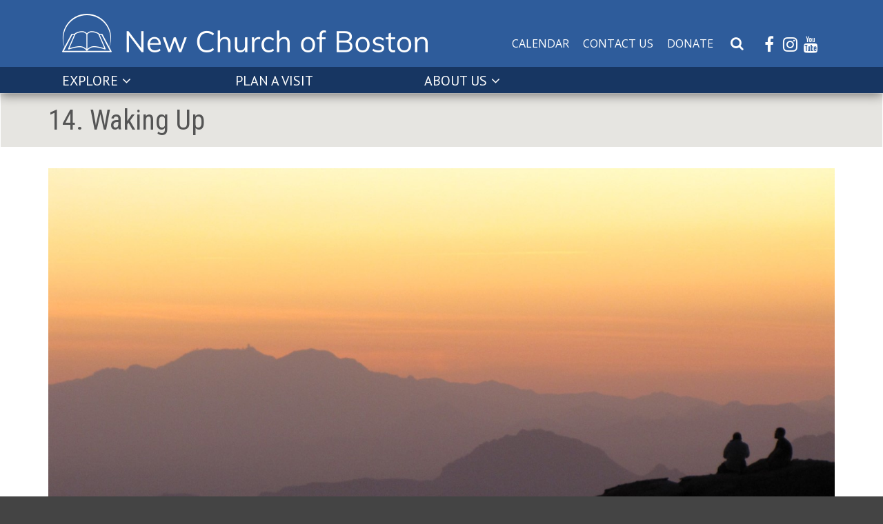

--- FILE ---
content_type: text/html; charset=UTF-8
request_url: https://newchurchboston.org/ask-seek-find/reflections-on-providence/14-waking-up/
body_size: 13634
content:
<!DOCTYPE html>

<html lang="en-US">
<head>
<meta charset="UTF-8" />
<meta name="viewport" content="width=device-width" />
<!--  <title>14. Waking Up | </title>  -->
<link rel="profile" href="https://gmpg.org/xfn/11" />
<link rel="pingback" href="https://newchurchboston.org/xmlrpc.php" />
<!--[if lt IE 9]>
<script src="https://newchurchboston.org/wp-content/themes/Engrave/lib/scripts/html5.js" type="text/javascript"></script>
<![endif]-->

<title>14. Waking Up &#8211; New Church of Boston</title>
<meta name='robots' content='max-image-preview:large' />
	<style>img:is([sizes="auto" i], [sizes^="auto," i]) { contain-intrinsic-size: 3000px 1500px }</style>
	<!-- SEO optimised using built in premium theme features from ThinkUpThemes - http://www.thinkupthemes.com/ -->
<meta name="description" content="New Church of Boston is a congregation of the New Church, a Swedenborgian Christianity providing a clear path to happiness and addressing questions about God, love, & life after death with answers that make sense."/>
<meta name="keywords" content="Swedenborg, New Church, General Church of the New Jerusalem, Swedenborgian, Christian"/>
<!-- ThinkUpThemes SEO -->

<link rel="alternate" type="application/rss+xml" title="New Church of Boston &raquo; Feed" href="https://newchurchboston.org/feed/" />
<link rel="alternate" type="application/rss+xml" title="New Church of Boston &raquo; Comments Feed" href="https://newchurchboston.org/comments/feed/" />
<script type="text/javascript">
/* <![CDATA[ */
window._wpemojiSettings = {"baseUrl":"https:\/\/s.w.org\/images\/core\/emoji\/16.0.1\/72x72\/","ext":".png","svgUrl":"https:\/\/s.w.org\/images\/core\/emoji\/16.0.1\/svg\/","svgExt":".svg","source":{"concatemoji":"https:\/\/newchurchboston.org\/wp-includes\/js\/wp-emoji-release.min.js?ver=6.8.3"}};
/*! This file is auto-generated */
!function(s,n){var o,i,e;function c(e){try{var t={supportTests:e,timestamp:(new Date).valueOf()};sessionStorage.setItem(o,JSON.stringify(t))}catch(e){}}function p(e,t,n){e.clearRect(0,0,e.canvas.width,e.canvas.height),e.fillText(t,0,0);var t=new Uint32Array(e.getImageData(0,0,e.canvas.width,e.canvas.height).data),a=(e.clearRect(0,0,e.canvas.width,e.canvas.height),e.fillText(n,0,0),new Uint32Array(e.getImageData(0,0,e.canvas.width,e.canvas.height).data));return t.every(function(e,t){return e===a[t]})}function u(e,t){e.clearRect(0,0,e.canvas.width,e.canvas.height),e.fillText(t,0,0);for(var n=e.getImageData(16,16,1,1),a=0;a<n.data.length;a++)if(0!==n.data[a])return!1;return!0}function f(e,t,n,a){switch(t){case"flag":return n(e,"\ud83c\udff3\ufe0f\u200d\u26a7\ufe0f","\ud83c\udff3\ufe0f\u200b\u26a7\ufe0f")?!1:!n(e,"\ud83c\udde8\ud83c\uddf6","\ud83c\udde8\u200b\ud83c\uddf6")&&!n(e,"\ud83c\udff4\udb40\udc67\udb40\udc62\udb40\udc65\udb40\udc6e\udb40\udc67\udb40\udc7f","\ud83c\udff4\u200b\udb40\udc67\u200b\udb40\udc62\u200b\udb40\udc65\u200b\udb40\udc6e\u200b\udb40\udc67\u200b\udb40\udc7f");case"emoji":return!a(e,"\ud83e\udedf")}return!1}function g(e,t,n,a){var r="undefined"!=typeof WorkerGlobalScope&&self instanceof WorkerGlobalScope?new OffscreenCanvas(300,150):s.createElement("canvas"),o=r.getContext("2d",{willReadFrequently:!0}),i=(o.textBaseline="top",o.font="600 32px Arial",{});return e.forEach(function(e){i[e]=t(o,e,n,a)}),i}function t(e){var t=s.createElement("script");t.src=e,t.defer=!0,s.head.appendChild(t)}"undefined"!=typeof Promise&&(o="wpEmojiSettingsSupports",i=["flag","emoji"],n.supports={everything:!0,everythingExceptFlag:!0},e=new Promise(function(e){s.addEventListener("DOMContentLoaded",e,{once:!0})}),new Promise(function(t){var n=function(){try{var e=JSON.parse(sessionStorage.getItem(o));if("object"==typeof e&&"number"==typeof e.timestamp&&(new Date).valueOf()<e.timestamp+604800&&"object"==typeof e.supportTests)return e.supportTests}catch(e){}return null}();if(!n){if("undefined"!=typeof Worker&&"undefined"!=typeof OffscreenCanvas&&"undefined"!=typeof URL&&URL.createObjectURL&&"undefined"!=typeof Blob)try{var e="postMessage("+g.toString()+"("+[JSON.stringify(i),f.toString(),p.toString(),u.toString()].join(",")+"));",a=new Blob([e],{type:"text/javascript"}),r=new Worker(URL.createObjectURL(a),{name:"wpTestEmojiSupports"});return void(r.onmessage=function(e){c(n=e.data),r.terminate(),t(n)})}catch(e){}c(n=g(i,f,p,u))}t(n)}).then(function(e){for(var t in e)n.supports[t]=e[t],n.supports.everything=n.supports.everything&&n.supports[t],"flag"!==t&&(n.supports.everythingExceptFlag=n.supports.everythingExceptFlag&&n.supports[t]);n.supports.everythingExceptFlag=n.supports.everythingExceptFlag&&!n.supports.flag,n.DOMReady=!1,n.readyCallback=function(){n.DOMReady=!0}}).then(function(){return e}).then(function(){var e;n.supports.everything||(n.readyCallback(),(e=n.source||{}).concatemoji?t(e.concatemoji):e.wpemoji&&e.twemoji&&(t(e.twemoji),t(e.wpemoji)))}))}((window,document),window._wpemojiSettings);
/* ]]> */
</script>
<link rel='stylesheet' id='thinkup-panels-front-css' href='https://newchurchboston.org/wp-content/plugins/thinkup-panels/thinkup-customization/css/thinkup-front.css?ver=2.10.5' type='text/css' media='all' />
<style id='wp-emoji-styles-inline-css' type='text/css'>

	img.wp-smiley, img.emoji {
		display: inline !important;
		border: none !important;
		box-shadow: none !important;
		height: 1em !important;
		width: 1em !important;
		margin: 0 0.07em !important;
		vertical-align: -0.1em !important;
		background: none !important;
		padding: 0 !important;
	}
</style>
<link rel='stylesheet' id='wp-block-library-css' href='https://newchurchboston.org/wp-includes/css/dist/block-library/style.min.css?ver=6.8.3' type='text/css' media='all' />
<style id='classic-theme-styles-inline-css' type='text/css'>
/*! This file is auto-generated */
.wp-block-button__link{color:#fff;background-color:#32373c;border-radius:9999px;box-shadow:none;text-decoration:none;padding:calc(.667em + 2px) calc(1.333em + 2px);font-size:1.125em}.wp-block-file__button{background:#32373c;color:#fff;text-decoration:none}
</style>
<style id='global-styles-inline-css' type='text/css'>
:root{--wp--preset--aspect-ratio--square: 1;--wp--preset--aspect-ratio--4-3: 4/3;--wp--preset--aspect-ratio--3-4: 3/4;--wp--preset--aspect-ratio--3-2: 3/2;--wp--preset--aspect-ratio--2-3: 2/3;--wp--preset--aspect-ratio--16-9: 16/9;--wp--preset--aspect-ratio--9-16: 9/16;--wp--preset--color--black: #000000;--wp--preset--color--cyan-bluish-gray: #abb8c3;--wp--preset--color--white: #ffffff;--wp--preset--color--pale-pink: #f78da7;--wp--preset--color--vivid-red: #cf2e2e;--wp--preset--color--luminous-vivid-orange: #ff6900;--wp--preset--color--luminous-vivid-amber: #fcb900;--wp--preset--color--light-green-cyan: #7bdcb5;--wp--preset--color--vivid-green-cyan: #00d084;--wp--preset--color--pale-cyan-blue: #8ed1fc;--wp--preset--color--vivid-cyan-blue: #0693e3;--wp--preset--color--vivid-purple: #9b51e0;--wp--preset--gradient--vivid-cyan-blue-to-vivid-purple: linear-gradient(135deg,rgba(6,147,227,1) 0%,rgb(155,81,224) 100%);--wp--preset--gradient--light-green-cyan-to-vivid-green-cyan: linear-gradient(135deg,rgb(122,220,180) 0%,rgb(0,208,130) 100%);--wp--preset--gradient--luminous-vivid-amber-to-luminous-vivid-orange: linear-gradient(135deg,rgba(252,185,0,1) 0%,rgba(255,105,0,1) 100%);--wp--preset--gradient--luminous-vivid-orange-to-vivid-red: linear-gradient(135deg,rgba(255,105,0,1) 0%,rgb(207,46,46) 100%);--wp--preset--gradient--very-light-gray-to-cyan-bluish-gray: linear-gradient(135deg,rgb(238,238,238) 0%,rgb(169,184,195) 100%);--wp--preset--gradient--cool-to-warm-spectrum: linear-gradient(135deg,rgb(74,234,220) 0%,rgb(151,120,209) 20%,rgb(207,42,186) 40%,rgb(238,44,130) 60%,rgb(251,105,98) 80%,rgb(254,248,76) 100%);--wp--preset--gradient--blush-light-purple: linear-gradient(135deg,rgb(255,206,236) 0%,rgb(152,150,240) 100%);--wp--preset--gradient--blush-bordeaux: linear-gradient(135deg,rgb(254,205,165) 0%,rgb(254,45,45) 50%,rgb(107,0,62) 100%);--wp--preset--gradient--luminous-dusk: linear-gradient(135deg,rgb(255,203,112) 0%,rgb(199,81,192) 50%,rgb(65,88,208) 100%);--wp--preset--gradient--pale-ocean: linear-gradient(135deg,rgb(255,245,203) 0%,rgb(182,227,212) 50%,rgb(51,167,181) 100%);--wp--preset--gradient--electric-grass: linear-gradient(135deg,rgb(202,248,128) 0%,rgb(113,206,126) 100%);--wp--preset--gradient--midnight: linear-gradient(135deg,rgb(2,3,129) 0%,rgb(40,116,252) 100%);--wp--preset--font-size--small: 13px;--wp--preset--font-size--medium: 20px;--wp--preset--font-size--large: 36px;--wp--preset--font-size--x-large: 42px;--wp--preset--spacing--20: 0.44rem;--wp--preset--spacing--30: 0.67rem;--wp--preset--spacing--40: 1rem;--wp--preset--spacing--50: 1.5rem;--wp--preset--spacing--60: 2.25rem;--wp--preset--spacing--70: 3.38rem;--wp--preset--spacing--80: 5.06rem;--wp--preset--shadow--natural: 6px 6px 9px rgba(0, 0, 0, 0.2);--wp--preset--shadow--deep: 12px 12px 50px rgba(0, 0, 0, 0.4);--wp--preset--shadow--sharp: 6px 6px 0px rgba(0, 0, 0, 0.2);--wp--preset--shadow--outlined: 6px 6px 0px -3px rgba(255, 255, 255, 1), 6px 6px rgba(0, 0, 0, 1);--wp--preset--shadow--crisp: 6px 6px 0px rgba(0, 0, 0, 1);}:where(.is-layout-flex){gap: 0.5em;}:where(.is-layout-grid){gap: 0.5em;}body .is-layout-flex{display: flex;}.is-layout-flex{flex-wrap: wrap;align-items: center;}.is-layout-flex > :is(*, div){margin: 0;}body .is-layout-grid{display: grid;}.is-layout-grid > :is(*, div){margin: 0;}:where(.wp-block-columns.is-layout-flex){gap: 2em;}:where(.wp-block-columns.is-layout-grid){gap: 2em;}:where(.wp-block-post-template.is-layout-flex){gap: 1.25em;}:where(.wp-block-post-template.is-layout-grid){gap: 1.25em;}.has-black-color{color: var(--wp--preset--color--black) !important;}.has-cyan-bluish-gray-color{color: var(--wp--preset--color--cyan-bluish-gray) !important;}.has-white-color{color: var(--wp--preset--color--white) !important;}.has-pale-pink-color{color: var(--wp--preset--color--pale-pink) !important;}.has-vivid-red-color{color: var(--wp--preset--color--vivid-red) !important;}.has-luminous-vivid-orange-color{color: var(--wp--preset--color--luminous-vivid-orange) !important;}.has-luminous-vivid-amber-color{color: var(--wp--preset--color--luminous-vivid-amber) !important;}.has-light-green-cyan-color{color: var(--wp--preset--color--light-green-cyan) !important;}.has-vivid-green-cyan-color{color: var(--wp--preset--color--vivid-green-cyan) !important;}.has-pale-cyan-blue-color{color: var(--wp--preset--color--pale-cyan-blue) !important;}.has-vivid-cyan-blue-color{color: var(--wp--preset--color--vivid-cyan-blue) !important;}.has-vivid-purple-color{color: var(--wp--preset--color--vivid-purple) !important;}.has-black-background-color{background-color: var(--wp--preset--color--black) !important;}.has-cyan-bluish-gray-background-color{background-color: var(--wp--preset--color--cyan-bluish-gray) !important;}.has-white-background-color{background-color: var(--wp--preset--color--white) !important;}.has-pale-pink-background-color{background-color: var(--wp--preset--color--pale-pink) !important;}.has-vivid-red-background-color{background-color: var(--wp--preset--color--vivid-red) !important;}.has-luminous-vivid-orange-background-color{background-color: var(--wp--preset--color--luminous-vivid-orange) !important;}.has-luminous-vivid-amber-background-color{background-color: var(--wp--preset--color--luminous-vivid-amber) !important;}.has-light-green-cyan-background-color{background-color: var(--wp--preset--color--light-green-cyan) !important;}.has-vivid-green-cyan-background-color{background-color: var(--wp--preset--color--vivid-green-cyan) !important;}.has-pale-cyan-blue-background-color{background-color: var(--wp--preset--color--pale-cyan-blue) !important;}.has-vivid-cyan-blue-background-color{background-color: var(--wp--preset--color--vivid-cyan-blue) !important;}.has-vivid-purple-background-color{background-color: var(--wp--preset--color--vivid-purple) !important;}.has-black-border-color{border-color: var(--wp--preset--color--black) !important;}.has-cyan-bluish-gray-border-color{border-color: var(--wp--preset--color--cyan-bluish-gray) !important;}.has-white-border-color{border-color: var(--wp--preset--color--white) !important;}.has-pale-pink-border-color{border-color: var(--wp--preset--color--pale-pink) !important;}.has-vivid-red-border-color{border-color: var(--wp--preset--color--vivid-red) !important;}.has-luminous-vivid-orange-border-color{border-color: var(--wp--preset--color--luminous-vivid-orange) !important;}.has-luminous-vivid-amber-border-color{border-color: var(--wp--preset--color--luminous-vivid-amber) !important;}.has-light-green-cyan-border-color{border-color: var(--wp--preset--color--light-green-cyan) !important;}.has-vivid-green-cyan-border-color{border-color: var(--wp--preset--color--vivid-green-cyan) !important;}.has-pale-cyan-blue-border-color{border-color: var(--wp--preset--color--pale-cyan-blue) !important;}.has-vivid-cyan-blue-border-color{border-color: var(--wp--preset--color--vivid-cyan-blue) !important;}.has-vivid-purple-border-color{border-color: var(--wp--preset--color--vivid-purple) !important;}.has-vivid-cyan-blue-to-vivid-purple-gradient-background{background: var(--wp--preset--gradient--vivid-cyan-blue-to-vivid-purple) !important;}.has-light-green-cyan-to-vivid-green-cyan-gradient-background{background: var(--wp--preset--gradient--light-green-cyan-to-vivid-green-cyan) !important;}.has-luminous-vivid-amber-to-luminous-vivid-orange-gradient-background{background: var(--wp--preset--gradient--luminous-vivid-amber-to-luminous-vivid-orange) !important;}.has-luminous-vivid-orange-to-vivid-red-gradient-background{background: var(--wp--preset--gradient--luminous-vivid-orange-to-vivid-red) !important;}.has-very-light-gray-to-cyan-bluish-gray-gradient-background{background: var(--wp--preset--gradient--very-light-gray-to-cyan-bluish-gray) !important;}.has-cool-to-warm-spectrum-gradient-background{background: var(--wp--preset--gradient--cool-to-warm-spectrum) !important;}.has-blush-light-purple-gradient-background{background: var(--wp--preset--gradient--blush-light-purple) !important;}.has-blush-bordeaux-gradient-background{background: var(--wp--preset--gradient--blush-bordeaux) !important;}.has-luminous-dusk-gradient-background{background: var(--wp--preset--gradient--luminous-dusk) !important;}.has-pale-ocean-gradient-background{background: var(--wp--preset--gradient--pale-ocean) !important;}.has-electric-grass-gradient-background{background: var(--wp--preset--gradient--electric-grass) !important;}.has-midnight-gradient-background{background: var(--wp--preset--gradient--midnight) !important;}.has-small-font-size{font-size: var(--wp--preset--font-size--small) !important;}.has-medium-font-size{font-size: var(--wp--preset--font-size--medium) !important;}.has-large-font-size{font-size: var(--wp--preset--font-size--large) !important;}.has-x-large-font-size{font-size: var(--wp--preset--font-size--x-large) !important;}
:where(.wp-block-post-template.is-layout-flex){gap: 1.25em;}:where(.wp-block-post-template.is-layout-grid){gap: 1.25em;}
:where(.wp-block-columns.is-layout-flex){gap: 2em;}:where(.wp-block-columns.is-layout-grid){gap: 2em;}
:root :where(.wp-block-pullquote){font-size: 1.5em;line-height: 1.6;}
</style>
<link rel='stylesheet' id='contact-form-7-css' href='https://newchurchboston.org/wp-content/plugins/contact-form-7/includes/css/styles.css?ver=6.1' type='text/css' media='all' />
<style id='contact-form-7-inline-css' type='text/css'>
.wpcf7 .wpcf7-recaptcha iframe {margin-bottom: 0;}.wpcf7 .wpcf7-recaptcha[data-align="center"] > div {margin: 0 auto;}.wpcf7 .wpcf7-recaptcha[data-align="right"] > div {margin: 0 0 0 auto;}
</style>
<link rel='stylesheet' id='contact-form-style-css' href='https://newchurchboston.org/wp-content/plugins/newchurch-plugin/styles/styles.css?ver=6.8.3' type='text/css' media='all' />
<link rel='stylesheet' id='prettyPhoto-css' href='https://newchurchboston.org/wp-content/themes/Engrave/lib/extentions/prettyPhoto/css/prettyPhoto.css?ver=3.1.6' type='text/css' media='all' />
<link rel='stylesheet' id='thinkup-bootstrap-css' href='https://newchurchboston.org/wp-content/themes/Engrave/lib/extentions/bootstrap/css/bootstrap.min.css?ver=2.3.2' type='text/css' media='all' />
<link rel='stylesheet' id='dashicons-css' href='https://newchurchboston.org/wp-includes/css/dashicons.min.css?ver=6.8.3' type='text/css' media='all' />
<link rel='stylesheet' id='font-awesome-css' href='https://newchurchboston.org/wp-content/themes/Engrave/lib/extentions/font-awesome/css/font-awesome.min.css?ver=4.7.0' type='text/css' media='all' />
<link rel='stylesheet' id='elusive-icons-css-css' href='https://newchurchboston.org/wp-content/themes/Engrave/lib/extentions/elusive-icons/elusive-icons.css?ver=2.0' type='text/css' media='all' />
<link rel='stylesheet' id='thinkup-shortcodes-css' href='https://newchurchboston.org/wp-content/themes/Engrave/styles/style-shortcodes.css?ver=1.9.1' type='text/css' media='all' />
<link rel='stylesheet' id='thinkup-style-css' href='https://newchurchboston.org/wp-content/themes/NewChurchEngrave/style.css?ver=1.9.1' type='text/css' media='all' />
<link rel='stylesheet' id='thinkup-portfolio-css' href='https://newchurchboston.org/wp-content/themes/Engrave/styles/style-portfolio.css?ver=1.9.1' type='text/css' media='all' />
<link rel='stylesheet' id='thinkup-responsive-css' href='https://newchurchboston.org/wp-content/themes/Engrave/styles/style-responsive.css?ver=1.9.1' type='text/css' media='all' />
<link rel='stylesheet' id='responsive_dwt-css' href='https://newchurchboston.org/wp-content/themes/NewChurchEngrave/styles/style-responsive.css?ver=1.1' type='text/css' media='all' />
<link rel='stylesheet' id='perfect_scroll-css' href='https://newchurchboston.org/wp-content/themes/NewChurchEngrave/lib/scripts/perfect-scrollbar.min.css?ver=1.1' type='text/css' media='all' />
<link rel='stylesheet' id='newchurch_widgets_featuredcontent_css-css' href='https://newchurchboston.org/wp-content/themes/NewChurchEngrave/lib/widgets/featuredcontent/featuredcontent.css?ver=6.8.3' type='text/css' media='all' />
<link rel='stylesheet' id='__EPYT__style-css' href='https://newchurchboston.org/wp-content/plugins/youtube-embed-plus/styles/ytprefs.min.css?ver=14.2.3' type='text/css' media='all' />
<style id='__EPYT__style-inline-css' type='text/css'>

                .epyt-gallery-thumb {
                        width: 33.333%;
                }
                
</style>
<script type="text/javascript" src="https://newchurchboston.org/wp-includes/js/jquery/jquery.min.js?ver=3.7.1" id="jquery-core-js"></script>
<script type="text/javascript" src="https://newchurchboston.org/wp-includes/js/jquery/jquery-migrate.min.js?ver=3.4.1" id="jquery-migrate-js"></script>
<script type="text/javascript" src="https://newchurchboston.org/wp-content/plugins/newchurch-plugin/js/contact.js?ver=6.8.3" id="contact-form-script-js"></script>
<script type="text/javascript" src="https://newchurchboston.org/wp-content/themes/Engrave/lib/scripts/plugins/videoBG/jquery.videoBG.js?ver=0.2" id="videobg-js"></script>
<script type="text/javascript" src="https://newchurchboston.org/wp-content/themes/Engrave/lib/scripts/retina.js?ver=0.0.2" id="retina-js"></script>
<script type="text/javascript" id="tweetscroll-js-extra">
/* <![CDATA[ */
var PiTweetScroll = {"ajaxrequests":"https:\/\/newchurchboston.org\/wp-admin\/admin-ajax.php"};
/* ]]> */
</script>
<script type="text/javascript" src="https://newchurchboston.org/wp-content/themes/Engrave/lib/widgets/twitterfeed/js/jquery.tweetscroll.js?ver=6.8.3" id="tweetscroll-js"></script>
<script type="text/javascript" src="https://newchurchboston.org/wp-content/themes/NewChurchEngrave/lib/scripts/media.match.min.js?ver=6.8.3" id="mediamatch-js"></script>
<script type="text/javascript" src="https://newchurchboston.org/wp-content/themes/NewChurchEngrave/lib/scripts/perfect-scrollbar.min.js?ver=6.8.3" id="perfect_scroll-js"></script>
<script type="text/javascript" src="https://newchurchboston.org/wp-content/themes/NewChurchEngrave/lib/widgets/featuredcontent/featuredcontent.js?ver=6.8.3" id="newchurch_widgets_featuredcontent_js-js"></script>
<script type="text/javascript" id="__ytprefs__-js-extra">
/* <![CDATA[ */
var _EPYT_ = {"ajaxurl":"https:\/\/newchurchboston.org\/wp-admin\/admin-ajax.php","security":"8f25e5b31e","gallery_scrolloffset":"20","eppathtoscripts":"https:\/\/newchurchboston.org\/wp-content\/plugins\/youtube-embed-plus\/scripts\/","eppath":"https:\/\/newchurchboston.org\/wp-content\/plugins\/youtube-embed-plus\/","epresponsiveselector":"[\"iframe.__youtube_prefs_widget__\"]","epdovol":"1","version":"14.2.3","evselector":"iframe.__youtube_prefs__[src], iframe[src*=\"youtube.com\/embed\/\"], iframe[src*=\"youtube-nocookie.com\/embed\/\"]","ajax_compat":"","maxres_facade":"eager","ytapi_load":"light","pause_others":"","stopMobileBuffer":"1","facade_mode":"","not_live_on_channel":""};
/* ]]> */
</script>
<script type="text/javascript" src="https://newchurchboston.org/wp-content/plugins/youtube-embed-plus/scripts/ytprefs.min.js?ver=14.2.3" id="__ytprefs__-js"></script>
<link rel="https://api.w.org/" href="https://newchurchboston.org/wp-json/" /><link rel="alternate" title="JSON" type="application/json" href="https://newchurchboston.org/wp-json/wp/v2/pages/5135" /><link rel="EditURI" type="application/rsd+xml" title="RSD" href="https://newchurchboston.org/xmlrpc.php?rsd" />
<meta name="generator" content="WordPress 6.8.3" />
<link rel="canonical" href="https://newchurchboston.org/ask-seek-find/reflections-on-providence/14-waking-up/" />
<link rel='shortlink' href='https://newchurchboston.org/?p=5135' />
<link rel="alternate" title="oEmbed (JSON)" type="application/json+oembed" href="https://newchurchboston.org/wp-json/oembed/1.0/embed?url=https%3A%2F%2Fnewchurchboston.org%2Fask-seek-find%2Freflections-on-providence%2F14-waking-up%2F" />
<link rel="alternate" title="oEmbed (XML)" type="text/xml+oembed" href="https://newchurchboston.org/wp-json/oembed/1.0/embed?url=https%3A%2F%2Fnewchurchboston.org%2Fask-seek-find%2Freflections-on-providence%2F14-waking-up%2F&#038;format=xml" />
<link rel="Shortcut Icon" type="image/x-icon" href="https://newchurchboston.org/wp-content/uploads/sites/34/2021/09/favicon-32x32-1.png" />
<link href="//fonts.googleapis.com/css?family=PT+Sans:300,400,600,700|Roboto+Condensed:300,400,600,700|Roboto+Condensed:300,400,600,700|PT+Sans:300,400,600,700|Open+Sans:300,400,600,700|Open+Sans:300,400,600,700|PT+Sans:300,400,600,700|" rel="stylesheet" type="text/css">
<style type="text/css">
#content, #content button, #content input, #content select, #content textarea { font-family:PT Sans}
#introaction-core, #introaction-core button, #introaction-core input, #introaction-core select, #introaction-core textarea { font-family:PT Sans}
#outroaction-core, #outroaction-core button, #outroaction-core input, #outroaction-core select, #outroaction-core textarea { font-family:PT Sans}
h1, h2, h3, h4, h5, h6 { font-family:Roboto Condensed}
#content h1, #content h2, #content h3, #content h4, #content h5, #content h6 { font-family:Roboto Condensed}
#intro-core h1, #intro-core h2, #intro-core h3, #intro-core h4, #intro-core h5, #intro-core h6 { font-family:Roboto Condensed}
#introaction-core h1, #introaction-core h2, #introaction-core h3, #introaction-core h4, #introaction-core h5, #introaction-core h6 { font-family:Roboto Condensed}
#outroaction-core h1, #outroaction-core h2, #outroaction-core h3, #outroaction-core h4, #outroaction-core h5, #outroaction-core h6 { font-family:Roboto Condensed}
#footer-core h3 { font-family:Roboto Condensed}
#pre-header .header-links li a, #pre-header-social li.message, #pre-header-search input { font-family:PT Sans}
#header li a, #header-sticky li a, #header-social li.message, #header-search input { font-family:Open Sans}
#footer-core, #footer-core button, #footer-core input, #footer-core select, #footer-core textarea { font-family:Open Sans}
#sub-footer-core, #sub-footer-core a { font-family:PT Sans}
</style><style type="text/css">
#content, #content button, #content input, #content select, #content textarea { font-size:16px}
#introaction-core, #introaction-core button, #introaction-core input, #introaction-core select, #introaction-core textarea { font-size:16px}
#outroaction-core, #outroaction-core button, #outroaction-core input, #outroaction-core select, #outroaction-core textarea { font-size:16px}
</style>
<style type="text/css">
#rslides1_s0 .wrap-safari { background-color:#3c7e94; }
#rslides1_s1 .wrap-safari { background-color:#86a532; }
#rslides1_s2 .wrap-safari { background-color:#946398; }
#rslides1_s3 .wrap-safari { background-color:#d9a90c; }
#rslides1_s4 .wrap-safari { background-color:#ad7345; }
#rslides1_s5 .wrap-safari { background-color:#3c7e94; }
#rslides1_s6 .wrap-safari { background-color:#86a532; }
#rslides1_s7 .wrap-safari { background-color:#946398; }
#rslides1_s8 .wrap-safari { background-color:#d9a90c; }
#rslides1_s9 .wrap-safari { background-color:#ad7345; }
#rslides1_s10 .wrap-safari { background-color:#3c7e94; }
#rslides1_s11 .wrap-safari { background-color:#86a532; }
#rslides1_s12 .wrap-safari { background-color:#946398; }
#rslides1_s13 .wrap-safari { background-color:#d9a90c; }
#rslides1_s14 .wrap-safari { background-color:#ad7345; }
#rslides1_s15 .wrap-safari { background-color:#3c7e94; }
#rslides1_s16 .wrap-safari { background-color:#86a532; }
#rslides1_s17 .wrap-safari { background-color:#946398; }
#rslides1_s18 .wrap-safari { background-color:#d9a90c; }
#rslides1_s19 .wrap-safari { background-color:#ad7345; }

/* Demo */
.home #pgc-2116-3-0 p {
font-size: 30px;
}
</style>

	<style>body.microsite #header { background:#2E5C9B; } /* #34577d */
body.page-template-template-sectional-php #intro.option1 {
    background-color: #e6e5e1;
}
body.page-template-template-sectional-php #intro.option1 .page-title {
    color: #595959;
}

a, a:hover {
    color: #265192;
}

.microsite #pre-header {
    background: #173662;
    border:none;
}
.main-site-link {
    display:inline-block;
    margin-right: 20px;
    text-align:right;
    font-family:"PT Sans"; font-weight: bold; font-size:17px; color:#6c6c6c; text-transform: uppercase;
    line-height:38px;
    white-space: nowrap;
    color: white;
}
.main-site-link:hover, .main-site-link:focus {
    color: white;
}
.main-site-link:before {
    content:"\f015"; font-family:"FontAwesome"; margin-right:10px;
    font-size:17px;
}
.main-site-link .text {
    display:inline;
}

.microsite .custom-header__utility_links a {
    color: #ffffff;
    background:transparent !important;
}
.microsite .custom-header__utility_links a:hover {
    color: #ffffff !important;
    text-decoration: underline;
}

.microsite #pre-header-search .searchform>a:after {
    color: #ffffff;
}
.microsite #pre-header-social li a {
    color: #ffffff;
}
.microsite #pre-header-social li a:hover {
    color: #ffffff !important;
}

#pre-header .header-links #menu-main a {
    color: #ffffff;
}
#pre-header .header-links #menu-main>.menu-hover>a,
#pre-header .header-links #menu-main>li>a:hover,
#pre-header .header-links #menu-main>[class*="current-menu"]>a,
#pre-header .header-links #menu-main>li>.sub-menu>li>a:hover,
#pre-header .header-links #menu-main>li>.sub-menu>[class*="current-menu"]>a,
#pre-header .header-links #menu-main>li>.sub-menu .sub-menu a:hover,
#pre-header .header-links #menu-main>li>.sub-menu .sub-menu>[class*="current-menu"]>a {
    background-color: #0a2851;
    color: #ffffff;
}


/* Microsite Overrides for thinkup slider (Mostly Same as <768 viewport): */
.microsite #slider ul.slides { max-height:none !important; }
.microsite #slider ul.slides > li { padding-right:0 !important; max-height:none !important; }
.microsite #slider ul.slides > li img { display:block; }
.microsite #slider .rslides { position:relative; }
/*.microsite #slider .rslides li:before { content:""; display:block; width:100%; height:0; padding-bottom:38% !important; }*/
.microsite #slider .rslides img { position:absolute; top:0; left:0; width:100%; height: auto !important; padding-bottom:0 !important; }
.microsite #slider .rslides-content { width:100%; height:171px; position:relative; background-color:rgba(0, 0, 0, 0.70); }
.microsite #slider .rslides-content .wrap-safari { background-color:transparent !important; max-width:1280px; }
.microsite #slider .rslides-content-inner { position:relative; margin-top:38%; }
.microsite #slider .featured-excerpt { display:block; }
.microsite #slider .featured-excerpt span { padding:15px 230px 0 30px; }
.microsite #slider .featured-link { position:absolute; top:30px; right:30px; }
.microsite #slider .featured-link a { margin:0; }
.microsite #slider .rslides_tabs { width:100%; bottom:37px; }
.microsite #slider a.rslides_nav { bottom:29px; }
.microsite #slider a.rslides_nav.prev { left:150px !important; right:auto !important; }
.microsite #slider a.rslides_nav.next { left:auto !important; right:150px !important; }


.microsite #footer { padding:0; }
.microsite #footer-core { max-width:none; }

.footer-microsite-menu { background-color:#f4f3ef; }
.footer-microsite-menu-core { position:relative; max-width:1180px; margin:0 auto; overflow:hidden; }
.footer-microsite-menu .main-site-link {
    color:#6c6c6c;
    display:block; float:left; height:83px; line-height:83px; padding-left:30px;
}
.footer-microsite-menu ul { display:block; margin:0; }
.footer-microsite-menu li { display:block; margin:0; }
.footer-microsite-menu li a {
    float:left; margin:0 0 0 75px; height:83px; line-height:83px;
    font-size:20px; color:#b73d30; font-family: "PT Sans"; font-weight:bold;
}
.footer-microsite-menu li a:hover {
    color:#0084e0;
}
.footer-microsite-menu li a:after {
    content:"\f105"; font-family:"FontAwesome"; float:right; width:0; position:relative; left:15px;
}


.microsite .spotlight__category {
    background:#4a698f;
}
.microsite .big-spotlight__image-wrap {
    background:#4a698f;
}
.microsite .big-spotlight__content {
    background:#4a698f;
    position:relative;
}
.microsite .big-spotlight__content:before {
    content:"";
    position:absolute;
    top:0;right:0;bottom:0;left:0;
    background: linear-gradient(to bottom right, rgba(0,0,0,0.30), rgba(0,0,0,0) 90%);
    z-index:0;
}
.microsite .big-spotlight--align-left .big-spotlight__content:before {
    background: linear-gradient(to bottom left, rgba(0,0,0,0.50), rgba(0,0,0,0.30) 90%);
}
.microsite .big-spotlight__title,
.microsite .big-spotlight__text,
.microsite .big-spotlight__button {
    position:relative;
    z-index:1;
}
.microsite .event-list__date {
    background-color: #4a698f;
}
.microsite .event-list__all a {
    color: #265192;
}


.microsite .simple-footer {
    background: #eaf2fd;
    color: ;
}

.microsite .simple-footer #pre-header-social li a,
.microsite .simple-footer #pre-header-social li a:hover {
    color: #265192 !important;
}

.microsite .wp-caption .wp-caption-text, .gallery-caption {
    background-color: #4a698f;
}
.microsite #sidebar h3.widget-title {
    background-color: #173662;
    color: #ffffff;
}
.microsite #main ul li:before,
.microsite #main ol li:before {
    color: #4a698f;
    font-weight: bold;
}
.microsite #body-core .wpcf7-form input[type=submit], input[type=submit] {
    color: #4a698f;
    border-color: #4a698f;
}
.microsite #body-core .wpcf7-form input[type=submit]:hover, input[type=submit]:hover {
    background-color: #4a698f;
    color: white;
}
.microsite .leadin {
    color: #4a698f;
    font-weight: normal;
}
.microsite .featured-content-grid .clip-excerpt {
    color: #265192;
}
.microsite .featured-content-grid .slide-wrapper:hover .text-wrapper {
    color: #265192;
}
.microsite .featured-content.featured-content-carousel .slide-wrapper:hover {
    color: #265192;
}
.microsite .featured-content .media-type {
    background-color: #4a698f;
}
.microsite .collapsible-content > .title {
    color: #265192;
}
.microsite .action-button a.blue { background-color:#2e5c9b !important; border:none !important; }
.microsite .action-button a.green { background-color:#3b8893 !important; border:none !important; }
.microsite .action-button a.purple { background-color:#5d3f7f !important; border:none !important; }
.microsite .action-button a.orange { background-color:#b58424 !important; border:none !important; }
.microsite .action-button a.brown { background-color:#ad5b2c !important; border:none !important; }
.microsite .action-button a {
    position:relative;
}
.microsite .action-button a {

}
.microsite .action-button a:hover:after {
    content:"";
    background: rgba(255,255,255,0.10);
    position:absolute;
    top:0;right:0;bottom:0;left:0;
}

.featured-content .thumbnail-wrapper.blue .thumb-placeholder { background-color:#2e5c9b; border:none !important; }
.featured-content .thumbnail-wrapper.green .thumb-placeholder { background-color:#3b8893; border:none !important; }
.featured-content .thumbnail-wrapper.purple .thumb-placeholder { background-color:#5d3f7f; border:none !important; }
.featured-content .thumbnail-wrapper.orange .thumb-placeholder { background-color:#b58424; border:none !important; }
.featured-content .thumbnail-wrapper.brown .thumb-placeholder { background-color:#ad5b2c; border:none !important; }

@media only screen and (max-width: 1140px) {
    .microsite #pre-header-core .main-site-link { font-size:15px; }
    .microsite #pre-header .header-links #menu-main>li>a { padding-left:15px; padding-right:15px; }
}

@media only screen and (min-width: 851px) {
    .microsite #menu-main { padding-right:345px; }
}
@media only screen and (max-width: 950px) {
    .microsite #pre-header-core .main-site-link { margin-right:10px; }
    .microsite #pre-header-core .main-site-link .text { display:none; }
}
@media only screen and (max-width: 850px) {

    .microsite #pre-header-core .expand-main-menu {
        color: #ffffff;
    }
    .microsite #pre-header .header-links #menu-main > li > a {
        background: #173662;
    }
    .microsite #pre-header .header-links #menu-main>[class*="current"]>a {
        color: #ffffff;
    }
    .microsite #pre-header .header-links #menu-main>li>.sub-menu>[class*="current"]>a {
        color: #ffffff;
    }
    .microsite #pre-header-core .expand-main-menu.menu-is-open {
        color: #545556;
    }

    .footer-microsite-menu {

    }
    .footer-microsite-menu .main-site-link {
        text-align:left;
        float:none;
        margin:0;
        height:auto;
        line-height:24px;
        padding: 16px 20px;
    }
    .footer-microsite-menu li a {
        display:block;
        float:none;
        margin:0;
        height:auto;
        line-height:24px;
        padding: 16px 20px;
    }
    .footer-microsite-menu li a:after {
        left:-15px;
    }
}

@media only screen and (max-width: 568px) {
    .footer-microsite-menu .main-site-link {
        padding:16px 10px;
    }
    .footer-microsite-menu li a {
        padding:16px 10px;
    }
}</style>
</head>

<body data-rsssl=1 class="wp-singular page-template-default page page-id-5135 page-child parent-pageid-4889 wp-theme-Engrave wp-child-theme-NewChurchEngrave microsite layout-sidebar-none layout-responsive layout-wide">
<div id="body-core" class="hfeed site">

	<header>
	<div id="site-header">
		<div id="header">
					
		<div id="header-core">

			<div class="custom-header">
				<div class="custom-header__logo">
					<div id="logo">
						<a rel="home" href="https://newchurchboston.org/"><img src="https://newchurchboston.org/wp-content/uploads/sites/34/2021/09/boston-web-banner.png" alt="Logo"></a>					</div>
				</div>
				<div class="custom-header__utility">
											<div class="custom-header__utility_links">
							<ul id="menu-utility-links" class="menu"><li id="menu-item-4803" class="menu-item menu-item-type-post_type menu-item-object-page menu-item-4803"><a href="https://newchurchboston.org/connect/calendar/">Calendar</a></li>
<li id="menu-item-4424" class="menu-item menu-item-type-post_type menu-item-object-page menu-item-4424"><a href="https://newchurchboston.org/about/contact-us/">Contact Us</a></li>
<li id="menu-item-4444" class="menu-item menu-item-type-post_type menu-item-object-page menu-item-4444"><a href="https://newchurchboston.org/about/donate/">Donate</a></li>
</ul>						</div>
					
					<div class="custom-header__social">
												<div id="pre-header-search">

<div class="searchform">
	<a href="#search"><div class="sr-only">Search Website</div></a>
    <form method="get" action="https://newchurchboston.org/" >
        <div class="shadow">
            <input type="text" class="search" name="s" value="" />
            <input type="submit" class="searchsubmit" name="submit" value="Search" />
        </div>
    </form>
</div></div>						<div id="pre-header-social"><ul><li class="social facebook"><a href="https://www.facebook.com/people/New-Church-of-Boston/61554012321836/" data-tip="bottom" data-original-title="Facebook" target="_blank"><i class="fa fa-facebook"></i></a></li><li class="social instagram"><a href="https://www.instagram.com/ncofboston/" data-tip="bottom" data-original-title="Instagram" target="_blank"><i class="fa fa-instagram"></i></a></li><li class="social youtube"><a href="https://www.youtube.com/channel/UCJB1CijUAhwOmpbetA9-FiQ" data-tip="bottom" data-original-title="YouTube" target="_blank"><i class="fa fa-youtube"></i></a></li></ul></div>					</div>
				</div>
			</div>

			<div id="header-responsive"><select onchange="location = this.options[this.selectedIndex].value;"><option value="#">Navigation</option><option value="https://newchurchboston.org/connect/calendar/">Calendar</option><option value="https://newchurchboston.org/about/contact-us/">Contact Us</option><option value="https://newchurchboston.org/about/donate/">Donate</option></select></div>
		</div>
		</div>
		<!-- #header -->

		<div id="pre-header">
		<div class="wrap-safari">
		<div id="pre-header-core" class="main-navigation">

			<a href="#" class="expand-main-menu">
				<span class="expand-text sr-only">Expand Menu</span>
				<span class="fa fa-bars" aria-hidden="true"></span>
			</a>

						<div id="pre-header-links-inner" class="header-links"><ul id="menu-main" class="menu"><li id="menu-item-4432" class="menu-item menu-item-type-post_type menu-item-object-page current-page-ancestor menu-item-has-children menu-item-4432"><a href="https://newchurchboston.org/ask-seek-find/">Explore</a>
<ul class="sub-menu">
	<li id="menu-item-4435" class="menu-item menu-item-type-post_type menu-item-object-page menu-item-4435"><a href="https://newchurchboston.org/ask-seek-find/summary-of-beliefs/">Summary of Beliefs</a></li>
	<li id="menu-item-4781" class="menu-item menu-item-type-post_type menu-item-object-page menu-item-4781"><a href="https://newchurchboston.org/ask-seek-find/emanuel-swedenborg/">Emanuel Swedenborg</a></li>
	<li id="menu-item-4433" class="menu-item menu-item-type-post_type menu-item-object-page menu-item-has-children menu-item-4433"><a href="https://newchurchboston.org/ask-seek-find/life-issues/">Life Issues</a>
	<ul class="sub-menu">
		<li id="menu-item-4456" class="menu-item menu-item-type-post_type menu-item-object-page menu-item-4456"><a href="https://newchurchboston.org/ask-seek-find/life-issues/why-do-bad-things-happen/">Why do bad things happen?</a></li>
		<li id="menu-item-4455" class="menu-item menu-item-type-post_type menu-item-object-page menu-item-4455"><a href="https://newchurchboston.org/ask-seek-find/life-issues/dealing-with-grief-loss/">Dealing with grief &amp; loss</a></li>
		<li id="menu-item-4454" class="menu-item menu-item-type-post_type menu-item-object-page menu-item-4454"><a href="https://newchurchboston.org/ask-seek-find/life-issues/forgiveness/">Forgiveness</a></li>
		<li id="menu-item-4459" class="menu-item menu-item-type-post_type menu-item-object-page menu-item-4459"><a href="https://newchurchboston.org/ask-seek-find/life-issues/loneliness/">Loneliness</a></li>
		<li id="menu-item-4453" class="menu-item menu-item-type-post_type menu-item-object-page menu-item-4453"><a href="https://newchurchboston.org/ask-seek-find/life-issues/suicide/">Suicide</a></li>
		<li id="menu-item-4452" class="menu-item menu-item-type-post_type menu-item-object-page menu-item-4452"><a href="https://newchurchboston.org/ask-seek-find/life-issues/addiction/">Addiction</a></li>
	</ul>
</li>
</ul>
</li>
<li id="menu-item-4437" class="menu-item menu-item-type-post_type menu-item-object-page menu-item-4437"><a href="https://newchurchboston.org/worship-services/">Plan a visit</a></li>
<li id="menu-item-4460" class="menu-item menu-item-type-post_type menu-item-object-page menu-item-has-children menu-item-4460"><a href="https://newchurchboston.org/about/">About Us</a>
<ul class="sub-menu">
	<li id="menu-item-4439" class="menu-item menu-item-type-post_type menu-item-object-page menu-item-4439"><a href="https://newchurchboston.org/about/vision-and-purpose/">Vision And Mission</a></li>
	<li id="menu-item-4457" class="menu-item menu-item-type-post_type menu-item-object-page menu-item-4457"><a href="https://newchurchboston.org/about/pastor-biographies/">Meet The Pastor</a></li>
	<li id="menu-item-4458" class="menu-item menu-item-type-post_type menu-item-object-page menu-item-4458"><a href="https://newchurchboston.org/connect/classes-and-programs/">Groups</a></li>
	<li id="menu-item-4463" class="menu-item menu-item-type-post_type menu-item-object-page menu-item-4463"><a href="https://newchurchboston.org/connect/volunteering/">Volunteering</a></li>
	<li id="menu-item-4440" class="menu-item menu-item-type-post_type menu-item-object-page menu-item-4440"><a href="https://newchurchboston.org/about/membership/">Membership</a></li>
	<li id="menu-item-4441" class="menu-item menu-item-type-post_type menu-item-object-page menu-item-4441"><a href="https://newchurchboston.org/about/contact-us/">Contact Us</a></li>
</ul>
</li>
</ul></div>			
		</div>
		</div>
		</div>
		<!-- #pre-header -->

	</div>

				</header>
	<!-- header -->
		
            <div class="wrapper-intro"><div class="addthis-outside wrap-safari"><div class="addthis-wrapper">
                <div class="addthis_toolbox addthis_default_style addthis_16x16_style">
                    <a class="addthis_button_facebook"></a>
                    <a class="addthis_button_twitter"></a>
                    <a class="addthis_button_print"></a>
                    <a class="addthis_button_email"></a>
                    <a class="addthis_button_compact"></a>
                </div>
                <script type="text/javascript">var addthis_config = {"data_track_addressbar":false};</script>
                <script type="text/javascript" src="//s7.addthis.com/js/300/addthis_widget.js#pubid="></script>
            </div></div><div id="intro" class="option1"><div class="wrap-safari"><div id="intro-core"><h1 class="page-title"><span>14. Waking Up</span></h1></div></div></div></div>    
	
	<div id="content">
	<div id="content-core">

        
        <div id="main">
		<div id="main-core">

        
        <div class="wp-caption caption-inset"><img width="1498" height="843" src="https://newchurchboston.org/wp-content/uploads/sites/34/2022/09/Tucson-sunset-Tryn-Seley.jpg" class="attachment-post-thumbnail size-post-thumbnail wp-post-image" alt="" decoding="async" fetchpriority="high" srcset="https://newchurchboston.org/wp-content/uploads/sites/34/2022/09/Tucson-sunset-Tryn-Seley.jpg 1498w, https://newchurchboston.org/wp-content/uploads/sites/34/2022/09/Tucson-sunset-Tryn-Seley-300x169.jpg 300w, https://newchurchboston.org/wp-content/uploads/sites/34/2022/09/Tucson-sunset-Tryn-Seley-1024x576.jpg 1024w, https://newchurchboston.org/wp-content/uploads/sites/34/2022/09/Tucson-sunset-Tryn-Seley-768x432.jpg 768w" sizes="(max-width: 1498px) 100vw, 1498px" /></div>
        <p class="leadin">Essay #14 from the book, &quot;Reflections on Providence&quot; by the Rev. Frank S. Rose, Tucson, AZ</p>
			
				
		<article id="post-5135" class="post-5135 page type-page status-publish has-post-thumbnail hentry blog-style1">

		<h4><em>“People are allowed to think about evil things, even to the point of intending to do them. This is so that the evils may be removed.”    Divine Providence #283</em></h4>
<p>A mother was talking to me about her child. “I can’t understand it,” she said, “we have never lied to him, or told him any falsehoods, but one day we noticed that he was lying to us! Where did he learn that?”</p>
<p>The answer was very simple. He didn’t learn from anyone but himself. It is similar with cruelty with children. Where do they get their cruelty? Is it from having other people be cruel to them? Not necessarily. All of these negative things arise out of self-centeredness.  A child thinking only of self will eventually learn how to lie to get away with things, even if it involves getting someone else in trouble. A child operating out of selfishness will lash out at anyone who is seen as a threat to self.</p>
<p>This does not mean that children are born evil. In a sense we are born neither evil nor good. Our first experiences of life are good, since tiny babies are in the presence of angels in a very special way, and are impressed with the goodness of the angels. But eventually the self-centeredness of the child will assert itself, and the child will have times of cruelty and deceitfulness. In adult life we have to come to the point where we see this aspect of our lower self very clearly.</p>
<p>There was a girl who grew up to be a very nice young lady. Through the efforts of parents and teachers she had become very polite and hard working. Everything was seemingly perfect about her except for a tendency to feel holier than other people. She thought that she was better than her friends. At times she despised others in comparison with herself. And then she found herself in a situation where she felt threatened. She noticed herself lying &#8211; in a very polite way, but it was still lying. She also found herself being really hurtful toward some other people. This all came as a great shock. She went to a trusted friend and said: “I don’t know what came over me. I noticed myself being really catty and cruel to my parents. I found myself cheating in my work. Something is terribly wrong.”</p>
<p>The friend said: “Welcome to the human race. You are just discovering that you have in you all of the things that you so despise in other people. This discovery is not to make you give up and throw in the towel. It is to make you realize that you have work to do in your spiritual growth.”</p>
<p>That example involves a person who seemed to be very good. The principle holds equally well with people whose lives are obviously in a state of disorder. Consider the drug addict who is stealing in order to support his habit, who is neglecting spouse, family and friends, who is totally irresponsible at work and whose life is a mess. Some people in that condition can go through years of denial. They seem to be totally blind to the problem, until things get so bad that they can’t escape it any more. It is to be hoped that they wake up some day and realize how destructive, selfish and out of control their life has become. Once they have seen this, they can begin to do something about it. The initial motivation might be fear of imprisonment or even death. A later motivation might be that they see the importance of living a moral and ultimately a spiritual life. Whatever the motive, the person needs to see that there is a problem and must have a strong incentive to change.</p>
<p>It seems as if we all have to go through this kind of awakening, to the point where we come face to face with our own darker side. Why does providence allow this? So that we can take responsibility in dealing with them.</p>
<p>Our first motivation for cleaning up our act might be fear. It could be a fear of being discovered, a fear of punishment, or even a fear of hell. Later fear is replaced by love. We want to improve the quality of our inner life because we love others and would not want to hurt them, and we love ourselves, and want the best for ourselves. This spiritual progress can only take place after some of these negative parts of ourselves have come into our awareness. We can seem them in our thought patterns. We can see them in our negative behavior or unkind words. Sooner or later we have to see these things, and realize that it is up to us to do something about them.  People say: “There, but for the grace of God, go I.” It would be more accurate to say: “There go I, and it is by the grace of God that I have come to realize it. Now I can do something about it.”</p>
<p>—Rev. Frank Rose, Former Pastor of Sunrise Chapel, Tucson, AZ</p>
		
		</article>
			

		</div><!-- #main-core -->
		</div><!-- #main -->
			</div>
	</div><!-- #content -->

    <div id="wr-outroaction">
    	    </div>


	<footer>
		<!-- #footer -->			<div class="footer-microsite-menu">
				<div class="footer-microsite-menu-core">

					
					
				</div>
			</div>

		
        			<div class="simple-footer">
			<div class="simple-footer__core">
				<div class="simple-footer__logo">
										<a href="/"><img src="https://newchurchboston.org/wp-content/uploads/sites/34/microsite-footer-logo.png?cb=1632255646" alt="Homepage"/></a>
				</div>
                <div class='simple-footer__address'>P.O. Box 447, Concord, MA 01742 USA | <a href=\'about/contact-us\'>Contact Us</a></div>				<div class="simple-footer__social">
                    <div id="pre-header-social"><ul><li class="social facebook"><a href="https://www.facebook.com/people/New-Church-of-Boston/61554012321836/" data-tip="bottom" data-original-title="Facebook" target="_blank"><i class="fa fa-facebook"></i></a></li><li class="social instagram"><a href="https://www.instagram.com/ncofboston/" data-tip="bottom" data-original-title="Instagram" target="_blank"><i class="fa fa-instagram"></i></a></li><li class="social youtube"><a href="https://www.youtube.com/channel/UCJB1CijUAhwOmpbetA9-FiQ" data-tip="bottom" data-original-title="YouTube" target="_blank"><i class="fa fa-youtube"></i></a></li></ul></div>				</div>
				<div class="simple-footer__copyright">
                    Copyright © 2024 The New Church (General Church of the New Jerusalem) | <a href="/resources/policies/privacy-policy">Privacy Policy</a>				</div>
			</div>
			</div>
        
        						<div class="affiliate-footer">
			<div class="affiliate-footer__core">
				<div class="affiliate-footer__logo">
                    					<a href="https://www.newchurch.org"><img src="https://newchurchboston.org/wp-content/uploads/sites/34/microsite-affiliate-footer-logo.png?cb=1632255646" alt="NewChurch.org"/></a>
				</div>
				<div class="affiliate-footer__text">
					<p>New Church of Boston is part of the worldwide New Church | <a href="https://www.newchurch.org" target="_blank">NewChurch.org</a></p>
				</div>
			</div>
			</div>
        	</footer><!-- footer -->

</div><!-- #body-core -->

<script type="speculationrules">
{"prefetch":[{"source":"document","where":{"and":[{"href_matches":"\/*"},{"not":{"href_matches":["\/wp-*.php","\/wp-admin\/*","\/wp-content\/uploads\/sites\/34\/*","\/wp-content\/*","\/wp-content\/plugins\/*","\/wp-content\/themes\/NewChurchEngrave\/*","\/wp-content\/themes\/Engrave\/*","\/*\\?(.+)"]}},{"not":{"selector_matches":"a[rel~=\"nofollow\"]"}},{"not":{"selector_matches":".no-prefetch, .no-prefetch a"}}]},"eagerness":"conservative"}]}
</script>

<script>
  (function(i,s,o,g,r,a,m){i['GoogleAnalyticsObject']=r;i[r]=i[r]||function(){
  (i[r].q=i[r].q||[]).push(arguments)},i[r].l=1*new Date();a=s.createElement(o),
  m=s.getElementsByTagName(o)[0];a.async=1;a.src=g;m.parentNode.insertBefore(a,m)
  })(window,document,'script','//www.google-analytics.com/analytics.js','ga');

  ga('create', 'UA-5512014-17', 'auto');
  ga('send', 'pageview');

</script>

<script type="text/javascript">
/* Demo slider */
jQuery(document).ready(function(){
jQuery('a[href^="http://www.thinkupthemes.com"]').attr( 'target', '_blank' );
jQuery('a[href^="http://www.wordpress.org"]').attr( 'target', '_blank' );

jQuery('a[href*="http://empty-link"]').attr( 'onclick', 'return false;' );
});

</script>
<script type="text/javascript" src="https://newchurchboston.org/wp-includes/js/dist/hooks.min.js?ver=4d63a3d491d11ffd8ac6" id="wp-hooks-js"></script>
<script type="text/javascript" src="https://newchurchboston.org/wp-includes/js/dist/i18n.min.js?ver=5e580eb46a90c2b997e6" id="wp-i18n-js"></script>
<script type="text/javascript" id="wp-i18n-js-after">
/* <![CDATA[ */
wp.i18n.setLocaleData( { 'text direction\u0004ltr': [ 'ltr' ] } );
/* ]]> */
</script>
<script type="text/javascript" src="https://newchurchboston.org/wp-content/plugins/contact-form-7/includes/swv/js/index.js?ver=6.1" id="swv-js"></script>
<script type="text/javascript" id="contact-form-7-js-before">
/* <![CDATA[ */
var wpcf7 = {
    "api": {
        "root": "https:\/\/newchurchboston.org\/wp-json\/",
        "namespace": "contact-form-7\/v1"
    }
};
/* ]]> */
</script>
<script type="text/javascript" src="https://newchurchboston.org/wp-content/plugins/contact-form-7/includes/js/index.js?ver=6.1" id="contact-form-7-js"></script>
<script type="text/javascript" src="https://newchurchboston.org/wp-includes/js/imagesloaded.min.js?ver=5.0.0" id="imagesloaded-js"></script>
<script type="text/javascript" src="https://newchurchboston.org/wp-content/themes/Engrave/lib/extentions/prettyPhoto/js/jquery.prettyPhoto.js?ver=3.1.6" id="prettyPhoto-js"></script>
<script type="text/javascript" src="https://newchurchboston.org/wp-content/themes/Engrave/lib/scripts/modernizr.js?ver=2.6.2" id="modernizr-js"></script>
<script type="text/javascript" src="https://newchurchboston.org/wp-content/themes/Engrave/lib/scripts/plugins/waypoints/waypoints.min.js?ver=2.0.3" id="waypoints-js"></script>
<script type="text/javascript" src="https://newchurchboston.org/wp-content/themes/Engrave/lib/scripts/plugins/waypoints/waypoints-sticky.min.js?ver=2.0.3" id="waypoints-sticky-js"></script>
<script type="text/javascript" src="https://newchurchboston.org/wp-content/themes/Engrave/lib/extentions/bootstrap/js/bootstrap.js?ver=2.3.2" id="thinkup-bootstrap-js"></script>
<script type="text/javascript" src="https://newchurchboston.org/wp-content/themes/Engrave/lib/scripts/main-frontend.js?ver=1.9.1" id="thinkup-frontend-js"></script>
<script type="text/javascript" src="https://newchurchboston.org/wp-content/themes/Engrave/lib/scripts/plugins/carouFredSel/jquery.carouFredSel-6.2.1.js?ver=6.8.3" id="carouFredSel-js"></script>
<script type="text/javascript" src="https://newchurchboston.org/wp-content/themes/Engrave/lib/scripts/plugins/ResponsiveSlides/responsiveslides.min.js?ver=1.54" id="responsiveslides-js"></script>
<script type="text/javascript" src="https://newchurchboston.org/wp-content/themes/Engrave/lib/scripts/plugins/ResponsiveSlides/responsiveslides-call.js?ver=1.9.1" id="thinkup-responsiveslides-js"></script>
<script type="text/javascript" src="https://newchurchboston.org/wp-content/themes/Engrave/lib/scripts/plugins/knob/jquery.knob.js?ver=1.2.8" id="knob-js"></script>
<script type="text/javascript" src="https://newchurchboston.org/wp-content/themes/NewChurchEngrave/lib/scripts/main-frontend.js?ver=1.1" id="frontend_dwt-js"></script>
<script type="text/javascript" src="https://newchurchboston.org/wp-content/themes/NewChurchEngrave/lib/flexslider/jquery.flexslider-min.js?ver=1.0" id="flexslider-js"></script>
<script type="text/javascript" src="https://newchurchboston.org/wp-content/plugins/youtube-embed-plus/scripts/fitvids.min.js?ver=14.2.3" id="__ytprefsfitvids__-js"></script>

</body>
</html>

--- FILE ---
content_type: text/css
request_url: https://newchurchboston.org/wp-content/themes/NewChurchEngrave/style.css?ver=1.9.1
body_size: -64
content:
/*
Theme Name:     New Church Engrave
Theme URI:      http://www.digitalwave.com
Description:    Engrave Child Theme
Author:         Garth Bongers / Graham Lexie
Author URI:     http://www.digitalwave.com
Template:       Engrave
Version:        1.0.3
*/

@import url("../Engrave/style.css");
@import url("shared-style.css?cb=2");


--- FILE ---
content_type: text/css
request_url: https://newchurchboston.org/wp-content/themes/NewChurchEngrave/shared-style.css?cb=2
body_size: 6754
content:
/* =Theme customization starts here
------------------------------------------------------- */

/*******  General  *******/
body { font-size:16px; line-height:24px; color:#595959; }
iframe { display:block; }
a, a:hover { color:#0084e0; }
#main-core a:hover { text-decoration:underline; }
select { padding:10px; }

/* Lists */
#main ul { margin: 25px 70px 25px 20px; }
#main ol { counter-reset:list; margin: 25px 70px 25px 27px; }
#main li { list-style:none; position:relative; margin-bottom:5px; }
#main li:before {
    box-sizing:border-box; -moz-box-sizing: border-box;
    position:absolute; display:block; width:100px; left:-100px; text-align:right; padding-right:6px;
}
#main li:after { content:"\00A0"; } /* Force the list item to take up a space even if it is empty */
#main ul li:before { content:"\2022"; color:#b73d30; }
#main ol li:before { counter-increment:list; content:counter(list) "."; color:#b73d30; }

/* Remove some list styling on pagination */
#main ul.pag { margin-left:0; margin-rigth:0; }
#main ul.pag li:before,
#main ul.pag li:after { content:none; }

/* Headings */
h1, h2, h3, h4, h5, h6 { transition:none; }
h2, h3, h4, h5, h6 { color:#484d52; font-weight:bold; margin:0; }
h2 { font-size:34px; line-height:36px; margin-bottom:6px; }
h3 { font-size:30px; line-height:36px; margin-bottom:4px; }
h4 { font-size:24px; line-height:36px; }

/* Captions */
.wp-caption img { display:block; width:100%; }
.wp-caption .wp-caption-text,
.gallery-caption {
    padding: 11px 20px;
    font-family: "PT Sans"; font-weight:bold; font-size: 14px; line-height:18px; font-style: normal; color:#ffffff;
    background-color: #b75348;
}

.wp-caption { position:relative; }
.wp-caption.caption-inset { margin-bottom:20px; }
.wp-caption.caption-inset .wp-caption-text { margin:0 130px 0 0; position:absolute; bottom:0; }

/* Lead-in */
.leadin { color:#b75348; font-weight:normal; font-size:28px; line-height:32px; font-family: "Roboto Condensed"; font-weight:300; }

/* Buttons */
/*form input[type=submit],*/
#slider .featured-link a,
#body-core .wpcf7-form input[type=submit],
input[type=submit]
{
    background-color: transparent;
    border: 2px solid #b73d30;
    color: #b73d30;
    text-transform: uppercase;
    font-size: 18px;
    font-family: 'Roboto Condensed';
    font-weight: 600;
    padding: 10px 30px;
    line-height: 18px;
}
.wpcf7-form :-ms-input-placeholder { opacity: 1; }
#body-core .wpcf7-form input[type=submit]:hover,
input[type=submit]:hover {
    background-color: #b73d30;
    color:white;
}
#slider .featured-link a { border-color:white; color:white; }
#body-core .wpcf7-form input[type=submit]:hover { background-color:#b73d30; color:white; }
#slider .featured-link a:hover { background-color:white; color:#65655e; }

/*************************/

/* Logo */
#logo {
    display:table;
    margin:0 auto;
    height:97px;
	float: none;
	text-align: center;
	margin-top: 0;
	line-height: 0;
}
#logo > a { display:table-cell; vertical-align: middle; }
#logo img {
	max-height: 106px;
    padding:20px 0;
}
#logo h1 {
	color: white;
	font-size: 22px;
	line-height: 1.4;
	font-weight: bold;
}
/* Site-header */
#site-header {
	-webkit-box-shadow: 0 3px 15px 0 rgba(0, 0, 0, 0.5);
	-moz-box-shadow: 0 3px 15px 0 rgba(0, 0, 0, 0.5);
	-ms-box-shadow: 0 3px 15px 0 rgba(0, 0, 0, 0.5);
	-o-box-shadow: 0 3px 15px 0 rgba(0, 0, 0, 0.5);
	box-shadow: 0 3px 15px 0 rgba(0, 0, 0, 0.5);
}
/* Header */
#header {
	background: transparent url('assets/header-background.png') repeat-x scroll center center;
    background-size: cover;
	padding: 0;
}

/* Pre-header */
#pre-header-core .expand-main-menu { display:none; }
#pre-header-core { display:block; position:relative; }
#pre-header-links-inner { display:block; }
#pre-header-core .search-social-wrapper { position:absolute; right:0; }
#pre-header-social { display:inline-block; vertical-align: top; position:relative; top:3px; }
#pre-header-search { display:inline-block; vertical-align: top; margin-right:10px; width:auto; position:relative; top:0px; }
/*
#pre-header-social { display:block; position:absolute; right:0px; top:3px; }
#pre-header-search { display:block; position:absolute; right:40px; }
*/

#pre-header {
	border-top: 1px solid #c0c0ba;
	background-color: #f5f4f0;
}
#pre-header-social ul { height:100%; margin:0; }
#pre-header-social ul li { float:none; }
#pre-header-social li {
	vertical-align:top;
}
#pre-header-social li a {
	color: white;
	background-color: transparent;
	font-size: 24px;
	border-radius: 0;
	-webkit-border-radius: 0;
}
#pre-header-social li a:hover {
	color: white !important;
}
#pre-header li {
	float: left;
}
#pre-header .header-links #menu-main {
    box-sizing: border-box;
    -moz-box-sizing: border-box;
}
#pre-header .header-links #menu-main > li {
    display: table-cell;
    float: none;
}

#pre-header .header-links #menu-main a {
	font-size: 20px;
	text-transform: uppercase;
	color: #65655e;
}
#pre-header-social li a:hover {
	color: black;
	background-color: transparent !important;
}
#pre-header .header-links #menu-main>li>a {
	padding: 8px 20px 6px;
    white-space:nowrap;
}
#pre-header .header-links #menu-main>.menu-hover>a,
#pre-header .header-links #menu-main>li>a:hover,
#pre-header .header-links #menu-main>[class*="current-menu"]>a {
	color: white;
	background-color: #b75348;

}
#pre-header .header-links #menu-main>li>.sub-menu {
	background-color: white;
	border: 1px solid #ececec;
	border-width: 1px 0;
    /*
	-webkit-box-shadow: 0 0px 10px 0 rgba(212,212,212,1);
	box-shadow: 0 0px 10px 0 rgba(212,212,212,1);*/
}
#pre-header .header-links #menu-main>li>.sub-menu a {
	position: relative;
	color: #545556;
	padding: 7px 12px;
	font-size: 16px;
}
#pre-header .header-links #menu-main>li>.sub-menu>li>a:hover,
#pre-header .header-links #menu-main>li>.sub-menu>[class*="current-menu"]>a {
	color: white;
	background-color: #b75348;
}
#pre-header .header-links .sub-menu li {
	border-style: none;
}
#pre-header .header-links .sub-menu li.menu-item-has-children>a {
	padding-right: 19px;
}
#pre-header .header-links .sub-menu li.menu-item-has-children>a:after {
	content: '';
	position: absolute;
	right: 14px;
	top: 50%;
	height: 10px;
	width: 6px;
	margin-top: -5px;
	background: transparent url('images/sub-menu-arrow.png') no-repeat scroll center center;
}
#pre-header .header-links .sub-menu>li.menu-item-has-children>a:hover:after,
#pre-header .header-links .sub-menu>li.menu-item-has-children[class*="current-menu"]>a:after {
	background-image:url('images/sub-menu-arrow-active.png');
}
#pre-header .header-links #menu-main>li>.sub-menu>li {
	border: 0 solid #ebebeb;
	border-bottom-width: 1px;
}
/*#pre-header .header-links #menu-main>li>.sub-menu>li:first-child {
	border-top-width: 1px;
}*/
#pre-header .header-links #menu-main .sub-menu a {
	text-transform: none;
}
#pre-header .header-links #menu-main .sub-menu .sub-menu {
	position: absolute;
	background-color: white;
	border: 1px solid #e0e0e0;
	border-top-color: #e1e1e1;
    transition:none;
}
#pre-header .header-links #menu-main .sub-menu .sub-menu li {
	display: block;
}
#pre-header .header-links #menu-main .sub-menu .sub-menu a {
	color: #65655e;
	font-size: 16px;
	padding: 7px 24px;
	display: block;
    transition:none;
}
/*#pre-header .header-links #menu-main .sub-menu .sub-menu>li:first-child>a {
	-webkit-box-shadow: inset 0px 15px 10px -10px rgba(212,212,212,1);
	box-shadow: inset 0px 15px 10px -10px rgba(212,212,212,1);
}*/
#pre-header .header-links #menu-main>li>.sub-menu .sub-menu a:hover,
#pre-header .header-links #menu-main>li>.sub-menu .sub-menu>[class*="current-menu"]>a {
	color: white;
	background-color: #b75348;
}
#pre-header .sub-menu .menu-parent > a:before {
	content:'';
	display: none;
}


.custom-header {
	display: flex;
	align-items: center;
	padding: 0 20px;
}
.custom-header__logo {
	margin-right:auto;
}
.custom-header__utility {
	margin-left:auto;
	display:flex;
	/*align-items: flex-end;*/
}
.custom-header__utility_links {
	margin-top: 30px;
}
.custom-header__utility_links ul {
	display:flex;
	padding:0;
	margin:0;
}
.custom-header__utility_links li {
	display:block;
	margin-right: 20px;
}
.custom-header__utility_links a {
	text-transform: uppercase;
	font-size: 16px;
	display:block;
	margin-top: 6px;
}
.custom-header__utility_links a:hover {
	background:transparent !important;
}
.custom-header__social {
	margin-top: 30px;
	display:flex;
	justify-content: flex-end;
	flex-wrap: wrap;
}


#intro.option1 {
	border-style: none;
}


.article-title { display:table; width:100%; margin-bottom:30px; }
.article-title h1 {
    display:table-cell;
    padding:0;
    font-weight:bold; font-size:38px; line-height:42px;
    vertical-align: top;
}
.article-title .article-addthis-outside {
    display:table-cell;
    vertical-align: top;
    width:150px;
}
.article-title .addthis-wrapper {
    display:block;
    position:relative;
    top:12px;
    float:right;
}
.article-title .addthis-wrapper .addthis_toolbox {
    position:static;
    float:right;
    margin-right:-6px;
}
.article-byline p {
    font-style: italic;
}

#wr-outroaction {
    background-color:#525051;
}
#outroaction {
	border-top-style: none;
	background: white url('assets/daily-inspiration-background.jpg') no-repeat scroll top center;
    background-size: cover;
	padding: 0;
	min-height: 387px;
    max-width:1600px;
    margin:0 auto;
	color: white;
}
#outroaction-core {
	padding: 50px 30px 30px;
}
#outroaction-core h1,
#outroaction-core h2,
#outroaction-core h3,
#outroaction-core h4,
#outroaction-core h5,
#outroaction-core h6 {
	font-family: 'Roboto Condensed';
	color: white;
}
#outroaction .action-text h3,
#outroaction .action-text p,
#outroaction .attention_text h3,
#outroaction .attention_text p {
text-shadow: none;
margin-left: 10px;
margin-right: 10px;
}
#outroaction .action-text h3 {
	font-size: 36px;
	font-weight: 100;
	text-transform: uppercase;
	margin: 0;
}
#outroaction .action-text blockquote {
	font-size: 32px;
	font-weight: bold;
	font-style: normal;
	line-height: 36px;
	margin: 0;
}
#outroaction .action-text *+blockquote {
	margin-top: 10px;
}
#outroaction .action-text blockquote p {
	display: inline;
	margin: 0;
}
#outroaction .action-text blockquote cite {
	font-size: 20px;
	font-style: italic;
	display: inline;
}
#outroaction .action-text blockquote cite:before {
	content: '\2014';
}
#outroaction .action-button {
	float: none;
    width: auto;
    text-align: center;
}
#outroaction .action-button a {
    background:none;
    padding-left:0;
    padding-right:0;
}
#outroaction .action-text {
	width: auto;
	float: none;
	margin: 0;
}
#outroaction .action-button h4 {
	padding: 14px 32px;
	line-height: 100%;
    display:inline-block;
}
#outroaction .themebutton {
	color: #FFF;
    font-size: 18px;
    text-shadow: none;
    text-transform: uppercase;
    background-image: none;
    background-color: transparent;
    border: 2px solid white;
    -webkit-box-shadow: none;
    -moz-box-shadow: none;
    -ms-box-shadow: none;
    -o-box-shadow: none;
    box-shadow: none;
}
#outroaction .themebutton:hover {
    color: #646462;
    background-color: #FFF;
}
#footer {
	background: white;
    padding: 15px 30px;
}
#footer-core h3 {
	color: #484d52;
	font-size: 24px;
	font-weight: 300;
	border-bottom: 0;
	margin-bottom: 10px;
}
#footer-core #cff.cff-fixed-height {
	padding: 0;
}
#footer-core #cff .cff-item {
	border-width: 0;
	padding-top: 0;
}
#footer-core #cff a {
    color: #0084e0;
    text-decoration: none;
}
#footer-core #cff a:hover { text-decoration:underline; }
#footer-core .widget_nav_menu {
	margin-top: 10px;
}
#footer-core .widget_nav_menu li {
	border: 0 solid #e2e3e3;
	border-bottom-width: 1px;
}
#footer-core .widget_nav_menu li:first-child {
	border-top-width: 1px;
}
#footer-core .widget_nav_menu .sub-menu {
	display: none;
}
#footer #footer-core .widget_nav_menu a {
	position: relative;
    display: block;
    padding: 5px 20px 5px 10px;
    font-family: 'PT Sans';
    font-weight: 600;
    font-size: 20px;
    line-height: 22px;
    color: #b73d30;
}
#footer #footer-core .widget_nav_menu a:hover {
    color: #000000;
}
#footer-core .widget_nav_menu a:after {
	content: '';
	position: absolute;
	background: transparent url('images/footer-menu-link-arrow.png') no-repeat scroll center center;
	width: 7px;
	height: 13px;
	top: 50%;
	right: 8px;
	margin-top: -6.5px;
}
#sub-footer {
	background: transparent url('assets/footer-background.jpg') repeat-x scroll left top;
	background-size: auto 100%;
	border-top-style: none;
	padding: 0;
}

#sub-footer-core { padding:0 20px; }
#sub-footer-core,
#sub-footer-core a {
	font-size: 14px;
}
#footer-menu {
	text-align: left;
	padding: 20px 0;
}
#footer-menu ul {
    margin-bottom: 110px;
}
#footer-menu>ul>li {
	margin-left: 40px;
}
#footer-menu>ul>li:first-child {
	margin-left: 0;
}
#footer-menu>ul>li>a {
	font-size: 17px;
    text-transform: uppercase;
    color:white;
}
#footer-menu li a:hover {
    color:#fff7d9;
}
#footer-menu li a {
	/* display: block; */
}
#footer-menu li:after {
	display: none;
	content: '';
}
#footer-menu li {
	float: left;
}
#footer-menu li li {
	display: block;
	float: none;
}
#sub-footer .copyright {
    position: absolute;
    right: 20px;
    bottom: 65px;
    text-align: right;
    color:#ffffff;
}
#sub-footer .copyright a[rel=home] { display:block; overflow: hidden; } /* target the footer logo with rel=home since we can no longer add classes in latest Engrave version */
#sub-footer .copyright img {
    height:40px; display:block; float:right; margin-bottom:18px;
}
#sub-footer .copyright a {
    color:#ffffff;
    text-decoration:underline;
}
#sub-footer-core {
	position: relative;
	padding-bottom: 65px;
}
#sub-footer-core a {
	color: #bfbfbf;
}
/* Assume this is the featured stories header */
#footer-core .widget_dpe_fp_widget h3.footer-widget-title {
	background-color: #b73d30;
	color: white;
	padding: 12px 15px 10px;
	line-height: 24px;
	margin-bottom: 0;
}

#footer .dpe-flexible-posts.featured-stories {
	background-color: #f9f9f6;
	padding: 13px 9px;
	border: 1px solid #e5e5e1 !important;
}
#footer .dpe-flexible-posts.featured-stories li a h4 {
    font-weight:normal;
    color: #262626;
}

#footer .wpcf7-form input,
#footer .wpcf7-form textarea {
	border: 1px solid #dbdbdb;
	background-color: transparent;
	color: #bfbfbf;
	font-size: 15px;
}
.js #pre-header-search .searchform {
	position: relative;
    z-index:1;
}
#pre-header-search .searchform>a {
	display: none;
	outline-style: none;
	height: 26px;
	width: 26px;
	background: none;
}
#pre-header-search .searchform>a:after {
	font-family: "FontAwesome";
	content: "\f002";
	color: white;
	font-size: 20px;
	line-height: 26px;
}
.js #pre-header-search .searchform>a {
	display: inline-block;
}
.js #pre-header-search .searchform form {
	display: none;
	position: absolute;
	top: 100%;
	width: 200px;
	margin-left: -170px;
	overflow: hidden;
	padding: 0 15px 15px;
}
.js #pre-header-search .searchform>a:focus+form,
.js #pre-header-search .searchform>a:hover+form,
.js #pre-header-search .searchform form:hover {
	/*display: block;*/
}
.js #pre-header-search .search {
	width: 100%;
	max-width: 100%;
	background-color: white;
	border: 1px solid #d2d2cb;
	font-size: 15px;
	font-family: Arial, Sans-Serif;
	color: #a6a6a6;
	padding: 10px 10px 8px;
	line-height: 15px;
	-webkit-border-radius: 2px;
	border-radius: 2px;
	outline-style: none;
}
.js #pre-header-search .search::-webkit-input-placeholder {
	color: #a6a6a6;
}
.js #pre-header-search .search:-moz-placeholder {
	color: #a6a6a6;
}
.js #pre-header-search .search::-moz-placeholder {
	color: #a6a6a6;
}
.js #pre-header-search .search:-ms-input-placeholder { 
	color: #a6a6a6;
}
.js #pre-header-search form>.shadow {
	padding: 12px;
	-webkit-box-shadow: 0 3px 15px 0 rgba(0,0,0,0.5);
	box-shadow: 0 3px 15px 0 rgba(0,0,0,0.5);
	border: 1px solid #e1e1e1;
	background-color: white;
}

.addthis-outside {
    height: 0px;
    padding: 0 10px;
}
.addthis-wrapper {
	display: none;
	max-width: 1140px;
	margin: 0 auto;
	position: relative;
}
.addthis-wrapper .addthis_toolbox {
	position: absolute;
	right: 0;
}
.wrapper-intro {
    position: relative;
}
.wrapper-intro .addthis-wrapper {
	display: block;
    top: 36px;
    right:-6px;
    width:100%;
}
.header-image-wrapper {
    overflow:hidden;
    box-sizing:border-box; -moz-box-sizing:border-box;
    background-color:#525051;
}
.header-image-wrapper-inside {
    width:100%;
}
.header-image { }
.header-image img {
    display:block;
    margin:0 auto;
    width:100%;
    max-width:1600px;
}
#intro.option1 {
    border: none;
	background-color: #e6e5e1;
	padding: 17px 10px;
}
body.page-template-template-sectional-php #intro.option1 {
    background-color: #b75348;
    padding-bottom: 30px;
    box-shadow: none;
    -webkit-box-shadow: none;
}
#intro.option1 .page-title, h1 {
    display: block;
    font-size: 40px;
    line-height:45px;
    padding-right:120px;
}
body.page-template-template-sectional-php #intro.option1 .page-title {
    color: white;
}
#intro.option1 .page-title .subtitle {
    display:block;
    font-size: 20px;
    line-height: 24px;
    font-weight:300;
}
#intro.option1 #intro-core {
    display: block;
	text-shadow: none;
}

/*#sidebar { width:280px !important; }*/

#sidebar h3.widget-title {
	font-family: 'Roboto Condensed';
	background-color: #b73d30;
	color: white;
	padding: 12px 15px 10px;
	line-height: 24px;
	margin-bottom: 0;
	font-size: 24px;
	font-weight: 300;
	text-transform: uppercase;
	border-style: none;
	-webkit-box-shadow: none;
	-moz-box-shadow: none;
	-ms-box-shadow: none;
	-o-box-shadow: none;
	box-shadow: none;
	text-shadow: none;
}
.dpe-flexible-posts.feature-column {
	padding: 0;
}
.dpe-flexible-posts.feature-column li {
	margin: 0;
	border-top: 1px solid #EEE;
	border-bottom-style: none;
}
.dpe-flexible-posts.feature-column li>a {
    box-sizing:border-box;
    -moz-box-sizing:border-box;
    padding: 15px;
    width: 100%;
    display:table;
    table-layout:fixed;
}
.dpe-flexible-posts.feature-column li>a:hover {
    background-color:white;
    text-decoration: none;
}
.dpe-flexible-posts.feature-column li:first-child {
	border-top-style: none;
}
.dpe-flexible-posts.feature-column li a h4 {
	font-family: "PT Sans";
    font-size:15px;
    line-height:19px;
    font-weight: 600;
    color: #656565;
    display:table-cell;
    padding-left:15px;
    vertical-align:top;
}
.dpe-flexible-posts.feature-column li a:hover h4 {
    color: #0084e0;
}
.dpe-flexible-posts.feature-column li img+h4 {
	margin-left: 80px;
}
.dpe-flexible-posts.feature-column li .ct-thumb {
    display:table-cell;
    width:65px;
    overflow:hidden;
}
.dpe-flexible-posts.feature-column li .wr-thumb {
    position:relative;
    box-sizing:border-box;
    width:auto;
    margin:0 -1000px;
    height:65px;
    overflow:hidden;
}
.dpe-flexible-posts.feature-column li a .wr-thumb:after {
    content:"";
    display:block;
    position:absolute; top:-3px; bottom: -3px; left:-3px; right:-3px; z-index:1;
    background-color:black;
    opacity:0;
    transition:opacity 0.2s linear;
}
.dpe-flexible-posts.feature-column li a:hover .wr-thumb:after {
    opacity:0.2;
}
.dpe-flexible-posts.feature-column li img {
    display:block;
    max-width:none;
    height:100%;
    width:auto;
    margin:0 auto;
}
.dpe-flexible-posts.feature-column.highlights li .wr-thumb,
.dpe-flexible-posts.feature-column.featured-stories li .wr-thumb:empty {
    /*border: 3px solid #b73d30;*/ /* Doesn't play nice with the cropped / centered images so no more borders :( */
}
.dpe-flexible-posts.feature-column.featured-stories li .wr-thumb:empty {

}


/* Links */
a {
	-webkit-transition: all 0.2s ease;
	-moz-transition: all 0.2s ease;
	-ms-transition: all 0.2s ease;
	-o-transition: all 0.2s ease;
	transition: all 0.2s ease;
}

/* Form Placeholders */
::-webkit-input-placeholder { color:#a6a6a6; font-family:Arial; font-size:15px; }
:-moz-placeholder { color:#a6a6a6; font-family:Arial; font-size:15px; }
::-moz-placeholder { color:#a6a6a6; font-family:Arial; font-size:15px; }
:-ms-input-placeholder { color:#a6a6a6; font-family:Arial; font-size:15px; }

/* * * * * * * * * *   RESTYLE THINKUP SLIDER   * * * * * * * * * */
#slider {
    background-color:#525051;
}
#slider-core {
    max-width:1600px;
    margin:0 auto;
}
#slider .rslides-content {
    width: 326px;
    right: 0;
    padding:0;
}
#slider .featured { padding-bottom:70px; padding-top:0; }
#slider .featured-excerpt p,
#slider .featured-link { transition:none; -webkit-transition:none; }
#slider .featured-title span,
#slider .featured-excerpt span {
    background:none; padding:5px 25px 5px 43px;
    font-family:"Roboto Condensed"; font-size:38px; line-height:42px; text-align:left;
}
#slider .featured-excerpt span:before { content:"\""; position:absolute; text-indent:-9px;}
#slider .featured-excerpt span:after { content:"\""; }

#slider .rslides img {
    background-size: 100% !important;
    background-position:top !important;
    height:0 !important;
    padding-bottom:56.25% !important;
    display:block;
}

#slider a.rslides_nav {
    top:auto; bottom:46px; width:22px; height:27px;
    background:url('images/slider-arrows.png') no-repeat !important;
    transition:none !important;
}

#slider a.rslides_nav.prev { left:auto !important; right:255px !important; opacity:1; background-position:left top !important; }
#slider a.rslides_nav.prev:hover { background-position:left bottom !important; }
#slider a.rslides_nav.prev:before { content:none; }
#slider a.rslides_nav.next { left:auto !important; right:54px !important; opacity:1; background-position:right top !important; }
#slider a.rslides_nav.next:hover { background-position:right bottom !important; }
#slider a.rslides_nav.next:before { content:none; }
#slider .rslides_tabs { width:326px; right:0; bottom:53px; }
#slider .rslides_tabs li { vertical-align:bottom; }
#slider ul.rslides,
#slider ul.rslides li { height:auto !important; }
#slider ul.rslides li { box-sizing:border-box; padding-right:326px; width:100% !important; }


#slider .rslides_tabs li a {
    background:transparent;
    box-shadow: inset 0 0 0px 2px white;
    overflow:hidden;
    color:white;
}
#slider .rslides_tabs li a:hover,
#slider .rslides_tabs li.rslides_here a {
    background:white;
}

/* * * * * * * * * * * * * * * * * * * * * * * * * * * * * * * * * /


/* * * * * * * * * *   RESTYLE EXISTING CAROUSEL   * * * * * * * * * */
#main .sc-carousel ul { border:0; }
#main .sc-carousel li { border:0; }
#main .sc-carousel li:before { content:''; }
#main .sc-carousel li:after { content:''; }
/* * * * * * * * * * * * * * * * * * * * * * * * * * * * * * * * * * */


/* * * * * * * * * *   CUSTOM WIDGETS   * * * * * * * * * */
/* Override text widget -- maybe make a custom widget for displaying forms so we don't have to fight Engrave? */
#sidebar .textwidget { padding:15px; border:0; }
#sidebar .widget { background-color:#f9f9f6; }
#sidebar .EMPTY { display:none; }

/*******  SIDEBAR MENU  *******/
#sidebar ul.menu { display:block; list-style:none; }
#sidebar ul.menu li { display:block; list-style:none; font-weight:bold; font-size:18px; }
#sidebar ul.menu li.menu-item-has-children > ul { border-top:0; }
#sidebar ul.menu li li { border-bottom:0; font-weight:normal; font-size:16px; }
#sidebar ul.menu li a { display:block; transition:none; }
#sidebar ul.menu li a:hover { background-color:white; text-decoration: none; }
/******************************/


/*******  IMAGE WRAPPER  *******/
.widget_dwt_image_wrapper img { display:block; width:100%; }
.widget_dwt_image_wrapper p { padding:0; margin:0; }
/*******************************/

/*******  CALL TO ACTION BUTTONS  *******/
.action-button { margin-bottom:5px; }
.action-button a {
    display:block; padding: 20px 50px 20px 20px;
    font-family:"Roboto Condensed"; font-size:22px; line-height:22px;
    text-transform:uppercase;

    color:white;
    background:url(images/call-to-action-arrow.png) no-repeat right 50%;
}
#body-core .action-button a:hover {
    text-decoration: none;
}

.action-button a.blue { background-color:#3c7e94; border:1px solid #367185; }
.action-button a.green { background-color:#86a532; border:1px solid #77922c; }
.action-button a.purple { background-color:#946398; border:1px solid #8b5d8f; }
.action-button a.orange { background-color:#d9a90c; border:1px solid #c99d0b; }
.action-button a.brown { background-color:#ad7345; border:1px solid #a36c41; }
.action-button a:hover.blue { background-color:#4b9db8; border:1px solid #40869d; }
.action-button a:hover.green { background-color:#9cc03a; border:1px solid #8aaa34; }
.action-button a:hover.purple { background-color:#b377b8; border:1px solid #a870ad; }
.action-button a:hover.orange { background-color:#f1bc0d; border:1px solid #e2b00d; }
.action-button a:hover.brown { background-color:#bc7d4b; border:1px solid #c78450; }
/****************************************/

/*******  ARTICLE BACK BUTTON  *******/
#sidebar .widget.connection-article-back-button,
#sidebar .widget.article-back-button {
    background-color: white;
    border: 2px solid #b73d30;
    color: #b73d30;
    height: 59px;
    line-height: 59px;
    display: block;
    font-family:"Roboto Condensed"; font-size:24px; font-weight:bold;
    text-transform: uppercase;
    text-align: center;
}

.connection-article-back-thumbnail {
	display:block;
}
.connection-article-back-thumbnail img {
	display:block;
	width:100%;
}

.connection-article-back-footer {
	display:block;
	border-top:1px solid #d7d7d3;
}
/*************************************/


/*******  Generic Blurb/Caption  *******/
p.blurb {
    display:block; padding: 15px 20px; margin:0;
    font-size:14px; line-height:18px;
    color:#656565;
}
p.blurb { background-color:#f9f9f6; border:1px solid #e5e5e1; }
/***************************************/

/*******  Sidebar Forms  *******/
#sidebar form {
    border: 5px solid #e5e5e1; padding:15px;
    font-size:14px; line-height:18px;
}
#sidebar form h3.form-title {
    font-size:24px; font-weight:normal; line-height:25px; text-transform: uppercase;
}
/*
#sidebar form input[type="submit"] {
    background:none;
    font-family:"Roboto Condensed"; font-weight:bold; font-size:18px; color:#c7c7c7;
}*/

/*******************************/

/*** Overrides for carousel template ***/

/*Hide the carousel until it has rendered*/
.sc-carousel.sc-carousel ul { display:none; }
.sc-carousel.sc-carousel .caroufredsel_wrapper ul { display:block; }
/*****************************************/

/*******  DI Subscription Form  *******/
.daily_inspiration_subscribe_form .message {
    display:block;
    font-weight:bold;
    margin-top:8px;
    margin-bottom:-6px;
}
.daily_inspiration_subscribe_form .message.error-warning {
    color:#b73d30;
}
/**************************************/

.simple-footer__core {
	max-width: 1140px;
	margin: 0 auto;
	padding: 35px 12px;

	display:flex;
	flex-direction: column;
	align-items: center;
}
.simple-footer {
	color: #696969;
}
.simple-footer ul {
	margin:0;
}
.simple-footer__logo {
	margin-bottom: 25px;
}
.simple-footer__address {
	font-size: 18px;
	margin-bottom: 25px;
	max-width: 600px;
	text-align: center;
}
.simple-footer__social {
	margin-bottom: 40px;
}
.simple-footer__copyright {
	font-size: 14px;
	max-width: 600px;
	text-align: center;
}


.affiliate-footer__core {
	max-width: 1140px;
	margin: 0 auto;
	padding: 20px 12px;

	display:flex;
	justify-content: center;
	align-items: center;
}
.affiliate-footer {
	background-color: #0c1d25;
	color: #a5a5a5;
}
.affiliate-footer__logo {
	padding: 0 30px;
}
.affiliate-footer__text {
	text-align: center;
}
.affiliate-footer p {
	margin:0;
}
.affiliate-footer a {
	color: white;
}
.affiliate-footer a:hover {
	color: white;
	text-decoration: underline;
}

@media screen and (max-width: 850px) {
	.affiliate-footer__core {
		flex-direction: column;
	}

	.custom-header {
		display:block;
		padding: 0 10px;
	}
	.custom-header__utility {
		display:flex;
		justify-content: flex-end;
	}
	.custom-header__utility_links,
	.custom-header__social {
		margin-top:0;
	}
}
@media screen and (max-width: 600px) {
}
/* * * * * * * * * * * * * * * * * * * * * * * * * * * * */



.nc-slider {
	background: #525051;
}
.nc-slider__wrapper {
    position:relative;
	max-width: 1600px;
	margin: 0 auto;
}
.nc-slider__slide {
	position:relative;
}
.nc-slider__photo img {
	display:block;
	width:100%;
	height:auto;
}
.nc-slider__caption {
	position:absolute;
	bottom:0;
	left:0;
	width:100%;
	background: rgba(0,0,0,0.70);
	padding-top: 30px;
	padding-bottom: 70px;
}
.nc-slider__caption-container {
	max-width: 1160px;
	padding: 0 30px;
	margin: 0 auto;
	display:flex;
	align-items: top;
}
.nc-slider__text {
	font-size: 38px;
	font-family: "Roboto Condensed";
    font-weight: normal;
	line-height: 1.1;
    color: white;
    padding-right: 20px;
}
.nc-slider__button a {
	display:block;
	color: white ;
	border: 2px solid white;
	min-width:200px;
	max-width:260px;
	text-align: center;
	font-size: 18px;
	font-weight: bold;
	padding: 10px 24px;
	text-transform: uppercase;
	transition: background 0.3s, color 0.3s;
}
.nc-slider__button a:hover {
	background-color: white;
	color: black;
}
.nc-slider__controls {
    position:absolute;
    z-index:1;
    bottom:0;
    left:0;
    right:0;
    max-width: 1000px;
    margin: 0 auto;
    height: 70px;

    display:flex;
    justify-content: center;
    align-items: center;
}
.nc-slider__prev a,
.nc-slider__next a {
    display:block;
    opacity: 1;
    background-position: left top;
    width: 22px;
    height: 27px;
    background: url(images/slider-arrows.png) no-repeat;
    transition: none !important;
    text-indent: -9999px;
}
.nc-slider__next a {
    background-position: right top;
}
.nc-slider__prev a:hover,
.nc-slider__prev a:focus {
    background-position: left bottom;
    outline:none;
}
.nc-slider__next a:hover,
.nc-slider__next a:focus {
    background-position: right bottom;
    outline:none;
}
.nc-slider__dots ol {
    display:flex;
    justify-content: center;
    align-items: center;
    padding:0;
    margin:0 10px;
}
.nc-slider__dots li {
    display:block;
}
.nc-slider__dots a {
    display:block;
    text-indent:-9999px;
    width: 8px;
    height: 8px;
    border: 2px solid white;
    border-radius: 100%;
    transition: background 0.3s;
    margin: 5px;

}
.nc-slider__dots a.flex-active,
.nc-slider__dots a:hover,
.nc-slider__dots a:focus {
    background: white;
    outline:none;
}

@media screen and (max-width:800px) {
    .nc-slider__text {
        font-size: 25px;
        line-height: 1.2;
    }
    .nc-slider__button {
        margin-top: 20px;
    }
    .nc-slider__caption {
        position:static;
        background: rgba(0,0,0,0.85);
    }
    .nc-slider__caption-container {
        flex-direction:column;
        align-items: center;
    }
}
@media screen and (max-width:568px) {
    .nc-slider__caption-container {
        padding: 0 10px;
    }
}


--- FILE ---
content_type: text/plain
request_url: https://www.google-analytics.com/j/collect?v=1&_v=j102&a=1953589731&t=pageview&_s=1&dl=https%3A%2F%2Fnewchurchboston.org%2Fask-seek-find%2Freflections-on-providence%2F14-waking-up%2F&ul=en-us%40posix&dt=14.%20Waking%20Up%20%E2%80%93%20New%20Church%20of%20Boston&sr=1280x720&vp=1280x720&_u=IEBAAEABAAAAACAAI~&jid=1185407120&gjid=1036950814&cid=2000184456.1768880087&tid=UA-5512014-17&_gid=1922006368.1768880087&_r=1&_slc=1&z=404230057
body_size: -451
content:
2,cG-09HDYTXKNQ